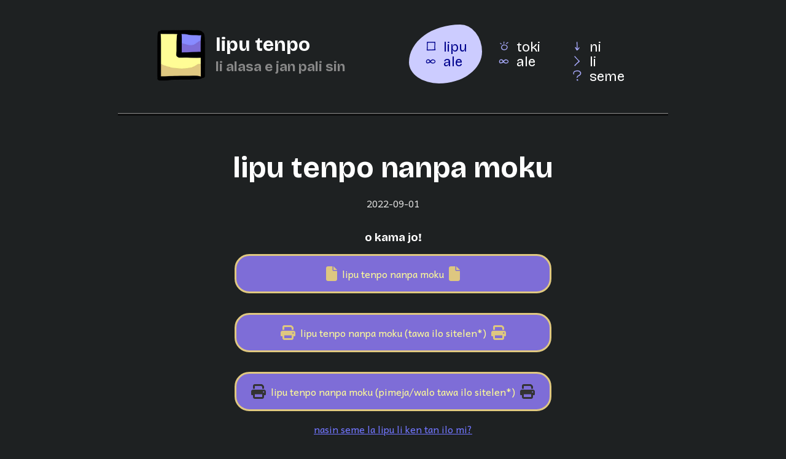

--- FILE ---
content_type: text/html; charset=utf-8
request_url: https://liputenpo.org/lipu/nanpa-moku/
body_size: 3008
content:

<!DOCTYPE html>
<html lang="tok">
<head>
  <title>lipu tenpo - nanpa moku</title>
  <!-- browser metas -->
  <meta charset="utf-8" />
  <meta name="viewport" content="width=device-width, initial-scale=1.0" />
  <meta name="description" content="lipu tenpo - nanpa moku" />

  <!-- embed metas - https://ogp.me/ -->
  <meta property="og:title" content="lipu tenpo - nanpa moku" />
  <meta property="og:type" content="website" />
  <meta property="og:site" content="lipu tenpo" />
  <meta property="og:url" content="https://liputenpo.org/lipu/nanpa-moku/" />
  <meta property="og:image" content="https://liputenpo.orgcontent/pdf/0015moku_sinpin.png" />
  <meta property="og:description" content="lipu tenpo - nanpa moku" />
  <meta property="og:locale" content="en_GB" />

  <!-- styling -->
  <!-- favicon -->
  <link rel="apple-touch-icon" sizes="180x180" href="/apple-touch-icon.png" />
  <link rel="icon" type="image/png" sizes="32x32" href="/favicon-32x32.png" />
  <link rel="icon" type="image/png" sizes="16x16" href="/favicon-16x16.png" />
  <link rel="manifest" href="/site.webmanifest" />
  <link rel="preconnect" href="https://fonts.googleapis.com">
  <link rel="preconnect" href="https://fonts.gstatic.com" crossorigin>
  <link href="https://fonts.googleapis.com/css2?family=Andika:ital,wght@0,400;0,700;1,400;1,700&family=Bricolage+Grotesque:opsz,wght@12..96,200..800&display=swap" rel="stylesheet">
  <!-- stylesheets -->
  <link rel="stylesheet" href="/styles/global.css" />
  <link rel="stylesheet" href="/styles/lipu.css" />

  <!-- analytics -->
  <script data-goatcounter="https://liputenpo.goatcounter.com/count"
        async src="//gc.zgo.at/count.js"></script>

  <!-- scripts -->
</head>

<body>
  <div class="poki-insa">
    <header>
      <div class="sewi-lipu">
        <a href="/">
          <img src="/logo.png" alt="lipu tenpo logo" class="logo" />
        </a>
        <div>
          <h1><a href="/">lipu tenpo</a></h1>
          <div class="subtitle"><a href="/sona#faq">li alasa e jan pali sin</a></div>
        </div>
      </div>
      <nav>
        <ul>
          <li class="active"><a href="/"><span class="sitelen-tu" data-text="lipu">lipu</span> <span class="sitelen-tu" data-text="ale">ale</span></a></li>
          <li class=""><a href="/toki/"><span class="sitelen-tu" data-text="toki">toki</span> <span class="sitelen-tu" data-text="ale">ale</span></a></li>
          <li class=""><a href="/sona/"><span class="sitelen-tu" data-text="ni">ni</span> <span class="sitelen-tu" data-text="li">li</span> <span class="sitelen-tu" data-text="seme">seme</span></a></li>
        </ul>
        <!-- search bar -->
        <!-- <form onsubmit="">
          <input type="text" name="q" placeholder="search" />
        </form> -->
      </nav>
    </header>

    <hr class="anpa-sewi" />
  </div>

  <main>
<h2 id="lipu tenpo nanpa moku">lipu tenpo nanpa moku</h2>
<span class="date">2022-09-01</span>
<section class="main">
  <h3 id="o kama jo!">o kama jo!</h3>
  <nav class="pdfs">
    <ul>
      <li>
        <a href="/pdfs/0015moku.pdf">
          <img class="icon colour" src="/icons/file.svg" alt="file icon" />
          lipu tenpo nanpa moku
          <img class="icon colour" src="/icons/file.svg" alt="file icon" />
        </a>
      </li>
      <li>
        <a href="/pdfs/0015moku_pf.pdf">
          <img class="icon colour" src="/icons/printer.svg" alt="printer icon" />
          lipu tenpo nanpa moku (tawa ilo sitelen*)
          <img class="icon colour" src="/icons/printer.svg" alt="printer icon" />
        </a>
      </li>
      <li>
        <a href="/pdfs/0015moku_bwpf.pdf">
          <img class="icon bnw" src="/icons/printer.svg" alt="printer icon" />
          lipu tenpo nanpa moku (pimeja/walo tawa ilo sitelen*)
          <img class="icon bnw" src="/icons/printer.svg" alt="printer icon" />
        </a>
      </li>
    </ul>
  </nav>
  <p class="how-to-print">
    <a href="#ilo-sitelen-li-ni">nasin seme la lipu li ken tan ilo mi?</a>
  </p>
  <section class="embed">
    <embed
      src="/pdfs/0015moku.pdf"
      width="500"
      height="670"
      type="application/pdf"
    />
    <a href="/pdfs/0015moku.pdf">view full-page</a>
  </section>
  <section class="nasin-pali">
    <h3 id="ilo-sitelen-li-ni">*ilo sitelen li ni</h3>
    <p>
      sina wile pali e lipu tenpo kepeken ilo sitelen la, sina pali e ni: o kama
      jo e lipu tenpo tawa ilo sitelen. o ante e ijo ni: o pali e lipu lon sinpin
      tu. sinpin wan la, lipu tu li lon.
    </p>
    <h3 id="toki-inli">toki Inli</h3>
    <p>
      When you want to print the lipu tenpo out, do this: Download the printer
      version (“tawa ilo sitelen”) and change these things: Choose “print on both”
      sides. Also, on one side there should be two pages (in total 4 pages with
      the other side of the paper). When you do this, you can easily connect the
      pages now with a stapler.
    </p>
    <iframe
      class="yt-embed"
      src="https://www.youtube.com/embed/1SP5hGB53Fo"
      title="How To Print Out Lipu Tenpo Correctly | Tutorial"
      frameborder="0"
      allow="accelerometer; autoplay; clipboard-write; encrypted-media; gyroscope; picture-in-picture; web-share"
      referrerpolicy="strict-origin-when-cross-origin"
      allowfullscreen
    ></iframe>
      

  </section>
  <section class="toki">
    <h3 id="toki">toki lon lipu ni</h3>
    <nav>
      <ul>
        <li>
          <a class="article" href="/toki/nanpa-moku/alasa-nimi-ma-amelika/">
            <span class="nimi-suli">alasa nimi: ma Amelika</span>
            <div class="meta">
                <span class="jan-pali" style="color: rgb(200, 147, 247)">
                    <span class="sitelen-pona">jan</span>
                    jan Sonatan
                </span>
                <span class="tenpo">
                    <span class="sitelen-pona">tenpo</span>
                    2022-09-01
                </span>
                <span class="category" style="color: rgb(234, 138, 116)">
                    <span class="sitelen-pona">musi</span>
                    musi
                </span>
            </div>
          </a>
        </li>
        <li>
          <a class="article" href="/toki/nanpa-moku/anpa-pi-telo-suli/">
            <span class="nimi-suli">anpa pi telo suli</span>
            <div class="meta">
                <span class="jan-pali" style="color: rgb(197, 146, 243)">
                    <span class="sitelen-pona">jan</span>
                    jan Piku
                </span>
                <span class="tenpo">
                    <span class="sitelen-pona">tenpo</span>
                    2022-09-01
                </span>
                <span class="category" style="color: rgb(221, 254, 219)">
                    <span class="sitelen-pona">sona</span>
                    sona
                </span>
            </div>
          </a>
        </li>
        <li>
          <a class="article" href="/toki/nanpa-moku/kijetesantakalu-o-nanpa-luka-luka-luka/">
            <span class="nimi-suli">kijetesantakalu o! nanpa luka luka luka</span>
            <div class="meta">
                <span class="jan-pali" style="color: rgb(235, 208, 187)">
                    <span class="sitelen-pona">jan</span>
                    jan Ke Tami
                </span>
                <span class="tenpo">
                    <span class="sitelen-pona">tenpo</span>
                    2022-09-01
                </span>
                <span class="category" style="color: rgb(234, 138, 116)">
                    <span class="sitelen-pona">musi</span>
                    musi
                </span>
            </div>
          </a>
        </li>
        <li>
          <a class="article" href="/toki/nanpa-moku/lipu-sin-mute-pi-toki-pona/">
            <span class="nimi-suli">lipu sin mute pi toki pona</span>
            <div class="meta">
                <span class="jan-pali" style="color: rgb(235, 208, 187)">
                    <span class="sitelen-pona">jan</span>
                    jan Ke Tami
                </span>
                <span class="tenpo">
                    <span class="sitelen-pona">tenpo</span>
                    2022-09-01
                </span>
                <span class="category" style="color: rgb(154, 101, 155)">
                    <span class="sitelen-pona">kulupu</span>
                    kulupu
                </span>
            </div>
          </a>
        </li>
        <li>
          <a class="article" href="/toki/nanpa-moku/ma-masuno/">
            <span class="nimi-suli">ma Masuno</span>
            <div class="meta">
                <span class="jan-pali" style="color: rgb(119, 197, 216)">
                    <span class="sitelen-pona">jan</span>
                    jan Na
                </span>
                <span class="tenpo">
                    <span class="sitelen-pona">tenpo</span>
                    2022-09-01
                </span>
                <span class="category" style="color: rgb(227, 116, 243)">
                    <span class="sitelen-pona">toki</span>
                    toki
                </span>
            </div>
          </a>
        </li>
        <li>
          <a class="article" href="/toki/nanpa-moku/nasin-juniko-ala-la-nasin-ucsur-li-lon/">
            <span class="nimi-suli">nasin Juniko ala la, nasin UCSUR li lon</span>
            <div class="meta">
                <span class="jan-pali" style="color: rgb(235, 208, 187)">
                    <span class="sitelen-pona">jan</span>
                    jan Ke Tami
                </span>
                <span class="tenpo">
                    <span class="sitelen-pona">tenpo</span>
                    2022-09-01
                </span>
                <span class="category" style="color: rgb(154, 101, 155)">
                    <span class="sitelen-pona">kulupu</span>
                    kulupu
                </span>
            </div>
          </a>
        </li>
        <li>
          <a class="article" href="/toki/nanpa-moku/o-pali-e-mulapisu/">
            <span class="nimi-suli">o pali e mulapisu[^1]!</span>
            <div class="meta">
                <span class="jan-pali" style="color: rgb(162, 166, 228)">
                    <span class="sitelen-pona">jan</span>
                    kije Enki
                </span>
                <span class="tenpo">
                    <span class="sitelen-pona">tenpo</span>
                    2022-09-01
                </span>
                <span class="category" style="color: rgb(232, 152, 128)">
                    <span class="sitelen-pona">moku</span>
                    moku
                </span>
            </div>
          </a>
        </li>
        <li>
          <a class="article" href="/toki/nanpa-moku/pan-suwi-pi-kasi-kule/">
            <span class="nimi-suli">pan suwi pi kasi kule</span>
            <div class="meta">
                <span class="jan-pali" style="color: rgb(186, 142, 228)">
                    <span class="sitelen-pona">jan</span>
                    jan Alonola
                </span>
                <span class="tenpo">
                    <span class="sitelen-pona">tenpo</span>
                    2022-09-01
                </span>
                <span class="category" style="color: rgb(232, 152, 128)">
                    <span class="sitelen-pona">moku</span>
                    moku
                </span>
            </div>
          </a>
        </li>
        <li>
          <a class="article" href="/toki/nanpa-moku/seme-li-mi/">
            <span class="nimi-suli">seme li mi?</span>
            <div class="meta">
                <span class="jan-pali" style="color: rgb(186, 142, 228)">
                    <span class="sitelen-pona">jan</span>
                    jan Alonola
                </span>
                <span class="tenpo">
                    <span class="sitelen-pona">tenpo</span>
                    2022-09-01
                </span>
                <span class="category" style="color: rgb(234, 138, 116)">
                    <span class="sitelen-pona">musi</span>
                    musi
                </span>
            </div>
          </a>
        </li>
        <li>
          <a class="article" href="/toki/nanpa-moku/soweli-kapipala/">
            <span class="nimi-suli">soweli Kapipala</span>
            <div class="meta">
                <span class="jan-pali" style="color: rgb(186, 142, 228)">
                    <span class="sitelen-pona">jan</span>
                    jan Alonola
                </span>
                <span class="tenpo">
                    <span class="sitelen-pona">tenpo</span>
                    2022-09-01
                </span>
                <span class="category" style="color: rgb(221, 254, 219)">
                    <span class="sitelen-pona">sona</span>
                    sona
                </span>
            </div>
          </a>
        </li>
        <li>
          <a class="article" href="/toki/nanpa-moku/tawa-pi-poki-monsi-pi-ma-asija-nanpa-luka-tu-wan-ma-palata/">
            <span class="nimi-suli">tawa pi poki monsi pi ma Asija nanpa luka tu wan: ma Palata</span>
            <div class="meta">
                <span class="jan-pali" style="color: rgb(198, 136, 234)">
                    <span class="sitelen-pona">jan</span>
                    jan Polo
                </span>
                <span class="tenpo">
                    <span class="sitelen-pona">tenpo</span>
                    2022-09-01
                </span>
                <span class="category" style="color: rgb(150, 197, 247)">
                    <span class="sitelen-pona">ma</span>
                    ma
                </span>
            </div>
          </a>
        </li>
        <li>
          <a class="article" href="/toki/nanpa-moku/tenpo-sin-la-mi-lukin-e-sitelen-tawa-utala-mun-star-wars/">
            <span class="nimi-suli">tenpo sin la, mi lukin e sitelen tawa &quot;utala mun&quot;(Star Wars)</span>
            <div class="meta">
                <span class="jan-pali" style="color: rgb(186, 142, 228)">
                    <span class="sitelen-pona">jan</span>
                    jan Alonola
                </span>
                <span class="tenpo">
                    <span class="sitelen-pona">tenpo</span>
                    2022-09-01
                </span>
                <span class="category" style="color: rgb(172, 240, 156)">
                    <span class="sitelen-pona">pilin</span>
                    pilin
                </span>
            </div>
          </a>
        </li>
        <li>
          <a class="article" href="/toki/nanpa-moku/tomo-tawa/">
            <span class="nimi-suli">tomo tawa</span>
            <div class="meta">
                <span class="jan-pali" style="color: rgb(186, 142, 228)">
                    <span class="sitelen-pona">jan</span>
                    jan Alonola
                </span>
                <span class="tenpo">
                    <span class="sitelen-pona">tenpo</span>
                    2022-09-01
                </span>
                <span class="category" style="color: rgb(221, 254, 219)">
                    <span class="sitelen-pona">sona</span>
                    sona
                </span>
            </div>
          </a>
        </li>
        <li>
          <a class="article" href="/toki/nanpa-moku/waso-en-soweli/">
            <span class="nimi-suli">waso en soweli</span>
            <div class="meta">
                <span class="jan-pali" style="color: rgb(186, 142, 228)">
                    <span class="sitelen-pona">jan</span>
                    jan Alonola
                </span>
                <span class="tenpo">
                    <span class="sitelen-pona">tenpo</span>
                    2022-09-01
                </span>
                <span class="category" style="color: rgb(227, 116, 243)">
                    <span class="sitelen-pona">toki</span>
                    toki
                </span>
            </div>
          </a>
        </li>
      </ul>
    </nav>
  </section>
  <nav class="prevnext">
    <ul>
      <li>
          <a href="/lipu/nanpa-kulupu/">tenpo kama</a>
      </li>
      <li>
          <a href="/lipu/nanpa-seli/">tenpo pini</a>
      </li>
    </ul>
  </nav>
</section>
</main>

  <footer>
    <section>
      <a href="https://discord.com/invite/XYzZskJuZw" class="discord">
        <img class="icon" src="/icons/discord.svg" alt="discord icon" />
        <span>
          Discord
        </span>
      </a>
      <a href="https://linktr.ee/liputenpo" class="linktree">
        <img class="icon" src="/icons/linktree.svg" alt="linktree icon" />
        <span>
          Linktree
        </span>
      </a>
      <a href="https://www.patreon.com/liputenpo" class="patreon">
        <img class="icon" src="/icons/patreon.svg" alt="patreon icon" />
        <span>
          Patreon
        </span>
      </a>
      <a href="mailto:lawapiliputenpo@gmail.com" class="email">
        <img class="icon" src="/icons/email.svg" alt="email icon" />
        <span>
          lawapiliputenpo@gmail.com
        </span>
      </a>
      <a href="https://forms.gle/rkdZVsr3BmDbzy5d6" class="form">
        <img class="icon" src="/icons/pen.svg" alt="pen icon" />
        <span>
          o pana e pali sina
        </span>
      </a>
      <a href="https://github.com/lipu-tenpo/liputenpo.org/issues/new?title&#x3D;linluwi%20li%20pakala&amp;&amp;body&#x3D;seme%20li%20pakala%3F" class="github">
        <img class="icon" src="/icons/github.svg" alt="github icon" />
        <span>
          linluwi li pakala
        </span>
      </a>
      <p class="licence">
        <em>lipu tenpo</em> is a registered association in Germany. All issues, images, and entries are licenced under the CC BY-SA 4.0 licence.
      </p>
    </section>
  </footer>
</body>

</html>

--- FILE ---
content_type: text/css; charset=utf-8
request_url: https://liputenpo.org/styles/global.css
body_size: 1431
content:
* {
  box-sizing: border-box;
}

:root {
  --logo-primary: #888bff;
  --logo-primary-dark: #7e6dd7;
  --logo-secondary: #fffd96;
  --logo-secondary-dark: #e0c880;

  --background: #1e2122;

  --primary-100: #e3e3ff;
  --primary-200: #aaacff;
  --primary-300: #7175ff;
  --primary-400: #393eff;
  --primary-500: #0006ff;
  --primary-600: #0005c6;
  --primary-700: #00048e;
  --primary-800: #000255;
  --primary-900: #00011c;

  --text: white;
  --text-subtle: #ddd;

  /* generated with ../scripts/gpl-to-css.sh */
  --colour-walo-taso: #ffffff;
  --colour-kiwen-walo: #dddddd;
  --colour-kiwen: #888888;
  --colour-pimeja-lili: #5a5a5a;
  --colour-kiwen-pimeja: #333333;
  --colour-pimeja-taso: #000000;

  --colour-unu-walo: #ccccff;
  --colour-unu-pimeja: #3333cc;

  --colour-jelo-walo: #ffffaa;
  --colour-jelo-pimeja: #665500;

  --colour-loje-walo: #ffcccc;
  --colour-loje-pimeja: #aa1111;

  --colour-laso-walo: #aaeedd;
  --colour-laso-pimeja: #114444;

  /* blobby heading titles */
  /* using https://codepen.io/ShadowShahriar/pen/BaKdyMJ */
  --blob-border-radius-01: 25% 75% 50% 50% / 66% 55% 45% 34%;
  --blob-border-radius-02: 70% 30% 59% 41% / 64% 46% 54% 36%;
  --blob-border-radius-03: 49% 51% 68% 32% / 59% 45% 55% 41%;
  --blob-border-radius-04: 40% 60% 68% 32% / 72% 50% 50% 28%;
}

@font-face {
  font-family: "Bogface", sans-serif;
  src: url("/fonts/Bogface.woff");
}

@font-face {
  font-family: "sitelen seli kiwen";
  src: url("/fonts/sitelenselikiwen/sitelenselikiwenasuki.eot");
  src: url("/fonts/sitelenselikiwen/sitelenselikiwenasuki.ttf")
    format("truetype");
}

html,
body {
  margin: 0;
  padding: 0;
  color: var(--text);
  font-family: "Andika", sans-serif;
  display: flex;
  flex-direction: column;
  min-height: 100vh;
  position: relative;
}

body {
  background-color: var(--background);
}

h2,
h3,
h4,
h5,
h6 {
  font-family: "Bricolage Grotesque", sans-serif;
}

.poki-insa {
  align-self: center;
  display: flex;
  flex-direction: column;
  justify-content: center;
  max-width: 60rem;
  padding: 0 2rem;
  width: 100%;
}

header {
  align-items: flex-start;
  display: flex;
  flex-flow: row wrap;
  font-family: "Bricolage Grotesque", sans-serif;
  justify-content: space-evenly;
  margin-top: 3rem;
}
header #banner {
  position: absolute;
  inset: 0;
  width: 100%;
  height: 100%;
  background-image: url("/banner.jpg");
  background-size: cover;
  background-position: center;
  z-index: -5;
  background-color: var(--background);
}
header .sewi-lipu {
  align-items: center;
  display: flex;
  margin: 0 4rem 1.5rem 1.5rem;
}
header .logo {
  width: 5rem;
  height: auto;
}
header h1 {
  font-size: 2rem;
  margin: 0 0 0.2rem 1rem;
  text-align: left;
}
header h1 a {
  color: white;
  text-decoration: none;
}
header .subtitle {
  font-size: 1.4rem;
  font-weight: bold;
  margin: 0 0 0.5rem 1rem;
}
header .subtitle a {
  color: var(--colour-kiwen);
  text-decoration: none;
}
header .subtitle a:hover {
  text-decoration: underline;
}
header nav ul {
  align-items: flex-start;
  display: flex;
  flex-wrap: wrap;
  list-style: none;
  margin: 0;
  padding: 0;
}
header nav {
  margin: 1rem 0.5rem 0 0;
}
header nav li {
  line-height: 1;
  position: relative;
  top: -1.5rem;
}
header nav li a {
  padding: 1.5rem;
  display: block;
  border-radius: var(--blob-border-radius-02);
}
header nav li.active a {
  background-color: var(--colour-unu-walo);
}
header nav li.active a {
  color: var(--primary-700);
}
header nav li.active .sitelen-tu::before {
  color: var(--primary-700);
}
header nav a {
  color: white;
  font-size: 1.4rem;
  text-align: left;
  text-decoration: none;
}
.sitelen-tu::before {
  color: var(--primary-200);
  content: attr(data-text);
  display: inline-block;
  font-family: "sitelen seli kiwen", sans-serif;
  margin-right: 0.5rem;
  text-align: center;
  width: 1.5rem;
}
.sitelen-tu {
  display: block;
}
header nav a:hover .sitelen-tu {
  text-decoration: underline;
}

hr.anpa-sewi {
  background-color: var(--colour-pimeja-lili);
  height: 4px;
  border-width: 0;
  border-bottom: 2px solid black;
  margin: 0 0 1rem;
}

main {
  padding: 0 0 1rem 0;
  flex-grow: 1;
}

main a {
  color: var(--primary-300);
}
main a:hover {
  color: var(--primary-200);
}

footer {
  font-family: "Andika", sans-serif;
  background-color: var(--logo-primary);
  padding: 1rem;
  margin-top: auto;
  position: relative;
  display: flex;
  justify-content: center;
}
footer section {
  padding: 0.5rem;
}
footer::before {
  content: "";
  width: 100%;
  height: 5rem;
  background-image: url("/texture_bumps_homepage.svg");
  background-size: auto;
  background-repeat: repeat-x;
  background-position: bottom;
  position: absolute;
  top: calc(-5rem + 1px);
  pointer-events: none;
}
footer a {
  display: flex;
  flex-direction: column;
  align-items: center;
  justify-content: space-between;
  margin: 0.5rem;
}
footer a img.icon {
  height: 2rem;
  width: auto;
  filter: invert(100%) sepia(7%) saturate(0%) hue-rotate(112deg)
    brightness(106%) contrast(109%);
}
footer a {
  font-family: "BogFace", sans-serif;
  color: white;
  text-decoration: none;
  font-size: 1.2rem;
  text-align: center;
}
footer a:hover {
  text-decoration: underline;
}

footer > section {
  display: grid;
  grid-template-columns: 1fr 1fr 1fr 1fr;
  grid-template-areas:
    "linktree github licence email"
    "discord patreon licence form";
  align-items: center;
  justify-content: center;
}
footer .discord {
  grid-area: discord;
}
footer .linktree {
  grid-area: linktree;
}
footer .github {
  grid-area: github;
}
footer .patreon {
  grid-area: patreon;
}
footer .email {
  grid-area: email;
}
footer .form {
  grid-area: form;
}
footer .licence {
  max-width: 15rem;
  margin: auto 0.5rem;
  text-align: justify;
  grid-area: licence;
}

@media screen and (max-width: 900px) {
  footer > section {
    grid-template-columns: 1fr 1fr;
    grid-template-areas:
      "linktree licence"
      "discord licence"
      "github email"
      "patreon form";
  }
  @media screen and (max-width: 500px) {
    footer > section {
      grid-template-columns: 1fr;
      grid-template-areas: "linktree" "discord" "github" "patreon" "licence" "email" "form";
    }
  }
}

.sitelen-pona {
  font-family: "sitelen seli kiwen", sans-serif;
}


--- FILE ---
content_type: text/css; charset=utf-8
request_url: https://liputenpo.org/styles/lipu.css
body_size: 404
content:
h2 {
  font-size: 3rem;
  text-align: center;
  margin-left: 1rem;
  margin-right: 1rem;
  margin-bottom: 0;
}
.date {
  color: var(--text-subtle);
  text-align: center;
  margin: 0;
  display: block;
  margin: 1rem 0 2rem;
}
.main {
  display: flex;
  flex-direction: column;
  justify-content: center;
  align-items: center;
  text-align: center;
}

.main h3 {
  margin: 0;
}
.pdfs ul {
  margin: 0;
  padding: 0;
  list-style: none;
  display: flex;
  flex-direction: column;
  justify-content: center;
}
.pdfs li {
  box-sizing: content-box;
  margin: 1rem;
  display: flex;
  justify-content: center;
}
.pdfs li a {
  flex: 1 0;
  border: 3px solid var(--logo-secondary-dark);
  background-color: var(--logo-primary-dark);
  padding: 1rem;
  border-radius: 1.5rem;
  color: var(--logo-secondary);
  text-decoration: none;
  display: flex;
  justify-content: center;
  align-items: center;
}
.pdfs .icon {
  height: 1.5rem;
  width: auto;
  margin-right: 0.5rem;
  margin-left: 0.5rem;
}
.pdfs .icon.colour {
  /* filter: invert(97%) sepia(82%) saturate(721%) hue-rotate(328deg)
    brightness(108%) contrast(101%); */
  filter: invert(80%) sepia(18%) saturate(763%) hue-rotate(8deg) brightness(99%)
    contrast(87%);
}
.pdfs .icon.bnw {
  filter: invert(16%) sepia(0%) saturate(1649%) hue-rotate(146deg)
    brightness(96%) contrast(87%);
}
.pdfs .sitelen-pona {
  font-size: 1.5em;
  font-family: "sitelen seli kiwen", sans-serif;
}

.how-to-print {
  margin: 0 0 2rem;
}

.embed {
  max-width: 100vw;
  display: flex;
  flex-direction: column;
}
.embed embed {
  max-width: 95vw;
}
.embed a {
  margin: 1rem;
}

.nasin-pali {
  max-width: 40rem;
  margin: 1rem;
}

.nasin-pali h3 {
  font-size: 2rem;
}

.nasin-pali .yt-embed {
  aspect-ratio: 16 / 9;
  width: 100%;
}

.toki {
  display: flex;
  flex-direction: column;
  justify-content: center;
  align-items: center;
  margin: 1rem;
}
.toki h3 {
  font-size: 2rem;
  padding: 1rem 1rem;

  background-color: var(--colour-laso-walo);
  color: var(--colour-laso-pimeja);
  border-radius: var(--blob-border-radius-04);
}
.toki ul {
  margin: 0;
  padding: 0;
  list-style: none;
}
.article {
  margin: 1rem;
  display: flex;
  flex-direction: column;
  justify-content: center;
  align-items: center;
  text-decoration: none;
  color: var(--text-colour);
}
.article .nimi-suli {
  font-size: 1rem;
  text-decoration: underline;
  text-align: center;
}
.article .meta {
  margin-top: 0.25rem;
  display: flex;
  flex-wrap: wrap;
  justify-content: center;
  align-items: center;
}
.article .meta > * {
  margin: 0 0.5rem;
}
.article .jan-pali,
.article .tenpo,
.article .category {
  color: var(--text-subtle);
}

.prevnext {
  margin: 3rem 1rem 3rem;
  width: 100%;
}
.prevnext ul {
  margin: 0;
  padding: 0;
  list-style: none;
  width: 100%;
  display: flex;
  justify-content: space-around;
}
.prevnext a {
  padding: 1rem 2rem;
  background-color: var(--logo-primary-dark);
  border-radius: 1rem;
  text-decoration: none;
  color: var(--logo-secondary);
}
.prevnext .disabled {
  color: var(--text-subtle);
}


--- FILE ---
content_type: image/svg+xml
request_url: https://liputenpo.org/icons/linktree.svg
body_size: -63
content:
<svg xmlns="http://www.w3.org/2000/svg" shape-rendering="geometricPrecision" text-rendering="geometricPrecision"
    image-rendering="optimizeQuality" fill-rule="evenodd" clip-rule="evenodd" height="16" width="16"
    viewBox="0 0 417 512.238">
    <path
        d="M171.274 344.942h74.09v167.296h-74.09V344.942zM0 173.468h126.068l-89.622-85.44 49.591-50.985 85.439 87.829V0h74.086v124.872L331 37.243l49.552 50.785-89.58 85.24H417v70.502H290.252l90.183 87.629L331 381.192 208.519 258.11 86.037 381.192l-49.591-49.591 90.218-87.631H0v-70.502z" />
</svg>

--- FILE ---
content_type: image/svg+xml
request_url: https://liputenpo.org/texture_bumps_homepage.svg
body_size: 409
content:
<?xml version="1.0" encoding="UTF-8" standalone="no"?>
<!-- Created with Inkscape (http://www.inkscape.org/) -->

<svg
   width="196.8284mm"
   height="17.21431mm"
   viewBox="0 0 196.8284 17.21431"
   version="1.1"
   id="svg5"
   inkscape:version="1.1 (c68e22c387, 2021-05-23)"
   sodipodi:docname="bumps.svg"
   xmlns:inkscape="http://www.inkscape.org/namespaces/inkscape"
   xmlns:sodipodi="http://sodipodi.sourceforge.net/DTD/sodipodi-0.dtd"
   xmlns="http://www.w3.org/2000/svg"
   xmlns:svg="http://www.w3.org/2000/svg">
  <sodipodi:namedview
     id="namedview7"
     pagecolor="#ffffff"
     bordercolor="#999999"
     borderopacity="1"
     inkscape:pageshadow="0"
     inkscape:pageopacity="0"
     inkscape:pagecheckerboard="0"
     inkscape:document-units="mm"
     showgrid="false"
     inkscape:zoom="1.7033258"
     inkscape:cx="369.57111"
     inkscape:cy="41.096072"
     inkscape:window-width="1854"
     inkscape:window-height="1056"
     inkscape:window-x="58"
     inkscape:window-y="440"
     inkscape:window-maximized="1"
     inkscape:current-layer="layer1" />
  <defs
     id="defs2" />
  <g
     inkscape:label="Layer 1"
     inkscape:groupmode="layer"
     id="layer1"
     transform="translate(-6.8099111,-19.960689)">
    <path
       style="fill:#888bff;fill-opacity:1;stroke:none;stroke-width:0.264583px;stroke-linecap:butt;stroke-linejoin:miter;stroke-opacity:1"
       d="m 6.8099111,37.175 c 12.5228589,0 32.4587269,-8.590771 52.9726769,-4.726559 29.134065,5.487982 40.583012,-1.374292 59.663752,-2.281208 7.74398,-0.368074 23.49812,2.804205 36.83701,1.19175 15.39906,-1.861496 32.47129,5.816017 47.35496,5.816017"
       id="path857"
       sodipodi:nodetypes="csssc" />
  </g>
</svg>
